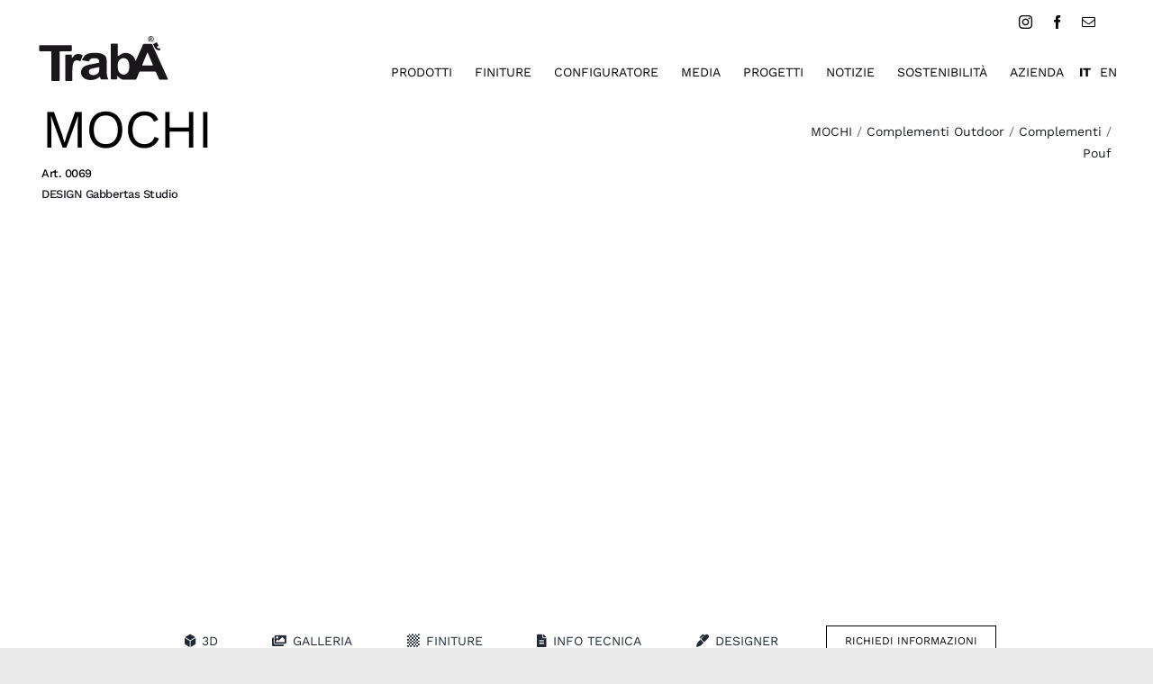

--- FILE ---
content_type: image/svg+xml
request_url: https://traba.it/wp-content/uploads/2021/12/Logo-TrabA-web.svg
body_size: 1700
content:
<?xml version="1.0" encoding="UTF-8"?> <!-- Generator: Adobe Illustrator 25.0.0, SVG Export Plug-In . SVG Version: 6.00 Build 0) --> <svg xmlns="http://www.w3.org/2000/svg" xmlns:xlink="http://www.w3.org/1999/xlink" version="1.1" id="Livello_1" x="0px" y="0px" width="300px" height="100px" viewBox="0 0 459.1 160.5" style="enable-background:new 0 0 459.1 160.5;" xml:space="preserve"> <style type="text/css"> .st0{fill:#1A171B;} </style> <g> <path class="st0" d="M116.3,51.4v-16c0-1.6-1.3-2.8-2.8-2.8H2.8c-1.6,0-2.8,1.3-2.8,2.8v16c0,1.6,1.3,2.8,2.8,2.8h37.8 c1.6,0,2.8,1.3,2.8,2.8v100.6c0,1.6,1.3,2.8,2.8,2.8h23.9c1.6,0,2.8-1.3,2.8-2.8V57c0-1.6,1.3-2.8,2.8-2.8h37.7 C115,54.2,116.3,52.9,116.3,51.4z"></path> <path class="st0" d="M138.4,64.2c-3.9-0.1-7.7,1-11,3c-3.2,2-9.2,10.2-9.2,10.2c-0.9,1.3-1.7,1-1.7-0.5v-7.7c0-1.6-1.3-2.8-2.8-2.8 h-18c0,0,0,0,0,0c-1.6,0-2.8,1.3-2.8,2.9v88.5c0,1.6,1.3,2.8,2.8,2.8h19.8c1.6,0,2.8-1.3,2.8-2.8l0-26.2c0-16,0.7-26.5,2.1-31.6 c1.4-5,3.4-8.5,5.8-10.4c2.6-2,5.8-3,9.1-2.9c3.7,0,9.4,2.8,9.4,2.8c0.1,0.1,0.3,0.1,0.4,0.2c1.3,0.4,2.7-0.3,3.1-1.6l6.9-19.1 C150.1,65.8,144.3,64.2,138.4,64.2z"></path> <path class="st0" d="M240.8,127.4c-0.1-1.6-0.1-4.1-0.1-5.7l0.3-25.8c0-10.7-1.2-18-3.7-22c-2.4-4-6.7-7.3-12.7-9.9 c-6-2.6-15.2-3.9-27.4-3.9c-13.5,0-23.7,2.1-30.6,6.5C159.8,71,153.4,84,153.4,84c-0.1,0.3-0.2,0.5-0.3,0.8 c-0.1,1.1,0.7,2.1,1.8,2.2l22.2,3.6c1.7-4.2,4-7.2,6.7-8.9c2.7-1.7,6.6-2.6,11.5-2.6c7.2,0,12.2,1,14.8,3s3.5,7.3,3.5,7.3 c0.3,1.7,0.4,3.5,0.4,5.2c-5,1.8-13.9,3.8-26.8,6c-9.5,1.6-16.8,3.5-21.9,5.7c-4.8,1.9-8.9,5.2-11.8,9.4c-2.8,4.1-4.3,9-4.2,14 c-0.1,7.6,3.3,14.9,9.3,19.6c6.2,5.2,14.6,7.8,25.3,7.8c5.9,0,11.7-1,17.1-3c5.5-2.1,10.6-5.2,15.1-9.2c0.2,0.5,0.5,1.4,1,2.9 c1,3.2,1.6,4.6,1.6,4.6c0.7,1.5,2.2,2.6,3.9,2.6h24.4c-2.2-3.9-3.9-8.1-5-12.4C241.2,138.7,240.8,127.4,240.8,127.4z M213,127.3 c-1.2,3.4-3.5,6.2-6.6,8.1c-4.2,2.8-9.1,4.3-14.2,4.4c-4,0.2-7.9-1.2-11-3.8c-2.7-2.2-4.3-5.4-4.3-8.9c0-3.5,1.8-6.4,5.4-8.7 c2.4-1.4,7.4-2.8,15-4.3c7.6-1.5,14-3.1,14-3.1c0.2-0.1,0.5-0.1,0.8-0.1c1.2,0.1,2,1.1,2,2.2l0,2C214,121.2,213.7,125.2,213,127.3z "></path> <path class="st0" d="M410.2,38.1c1.3,2.8,2.9,5.4,4.8,7.8c1.7,2,4,3.4,6.5,4.2c3.1,1,6.4,1.2,9.6,0.8l0.1-6.6c-5.7,1-9.8-1-12.3-6 l6.6-3.2l-6.1-12.8l-13.6,6.6L410.2,38.1z"></path> <path class="st0" d="M393.1,18.9c3.1,1.8,7,1.8,10.1,0c1.6-0.9,2.9-2.2,3.8-3.7c1.8-3.1,1.8-7,0-10.1c-0.9-1.6-2.2-2.9-3.8-3.7 c-1.5-0.9-3.2-1.3-5-1.3c-1.8,0-3.5,0.4-5,1.3c-1.6,0.9-2.9,2.2-3.8,3.8c-0.9,1.5-1.4,3.3-1.4,5.1c0,1.8,0.5,3.5,1.4,5 C390.2,16.7,391.5,18,393.1,18.9z M391.2,6c0.7-1.3,1.7-2.3,3-3c1.2-0.7,2.6-1,4-1l0,0c1.4,0,2.8,0.3,4.1,1c1.3,0.7,2.3,1.7,3,3 c1.5,2.5,1.5,5.6,0,8.2c-0.7,1.3-1.7,2.3-3,3c-2.5,1.4-5.6,1.4-8.1,0c-1.3-0.7-2.3-1.7-3-3C389.7,11.6,389.7,8.5,391.2,6z"></path> <path class="st0" d="M395.8,11.1h0.6c0.5,0,1.1,0.1,1.5,0.5c0.6,0.6,1.1,1.4,1.5,2.2l0.9,1.8h2.7l-1.3-2.2 c-0.5-0.8-0.7-1.2-0.8-1.3c-0.2-0.3-0.5-0.6-0.7-0.8c-0.2-0.2-0.5-0.3-0.8-0.4c0.8-0.1,1.6-0.4,2.1-1c0.5-0.5,0.8-1.3,0.8-2 c0-0.5-0.1-1.1-0.4-1.5c-0.2-0.4-0.6-0.8-1-1c-0.5-0.3-1.1-0.5-1.7-0.5c-0.2,0-1.4,0-3.4,0h-2.2v10.8h2.2V11.1z M395.8,6.5h0.9 c0.8,0,1.6,0,2.3,0.2c0.3,0.1,0.6,0.3,0.7,0.5C400,7.4,400,7.7,400,8c0,0.3-0.1,0.6-0.3,0.8c-0.2,0.2-0.4,0.4-0.7,0.5 c-0.8,0.1-1.6,0.2-2.3,0.2h-0.9L395.8,6.5z"></path> <path class="st0" d="M458.9,153.4L403.1,30.6c-0.8-1.5-2.3-2.5-4-2.6h-25.3c-1.7,0.1-3.2,1.1-4,2.6L344,89.1 c-1.6-6.2-4.6-11.9-8.9-16.7c-7.4-8.2-16.8-12.3-28.1-12.3c-10.4,0-24.8,11.2-24.8,11.2c-1.2,1-2.2,0.5-2.2-1.1V29.8 c0-1.6-1.3-2.8-2.8-2.8h-19c-1.6,0-2.8,1.3-2.8,2.8v122.3c0,1.6,1.3,2.8,2.8,2.8h17.2c1.6,0,2.8-1.3,2.8-2.8v-10.8 c3.5,4.9,8,9,13.4,11.7c2.5,1.3,6.4,2.9,8.3,2.9h42.8c1.7-0.1,3.2-1.1,3.9-2.6l9.8-23.8c0.7-1.5,2.2-2.5,3.9-2.6h52.3 c1.7,0.1,3.2,1.1,4,2.6l10.4,23.9c0.8,1.5,2.3,2.5,4,2.6h26.2c0.9,0.1,1.7-0.6,1.8-1.6C459.1,154,459,153.7,458.9,153.4z M315.3,130.7c-3.8,4.6-8.5,6.9-13.9,7c-7.1,0-12.7-3.3-17-9.8c-3-4.6-4.5-11.7-4.5-21.3c0-9.3,2-16.3,5.9-20.8 c3.6-4.4,9-6.9,14.7-6.9c5.8-0.1,11.3,2.5,14.8,7c3.9,4.7,5.8,12.3,5.8,22.9C321,118.8,319.1,126.1,315.3,130.7z M404.3,105.2 c-0.3,0.2-0.7,0.3-1.1,0.2h-33.9c-1,0.1-1.8-0.6-2-1.6c0-0.4,0-0.7,0.2-1.1L385,60.5c0.6-1.4,1.6-1.4,2.2,0l17.8,42.3 C405.5,103.6,405.2,104.7,404.3,105.2z"></path> </g> </svg> 